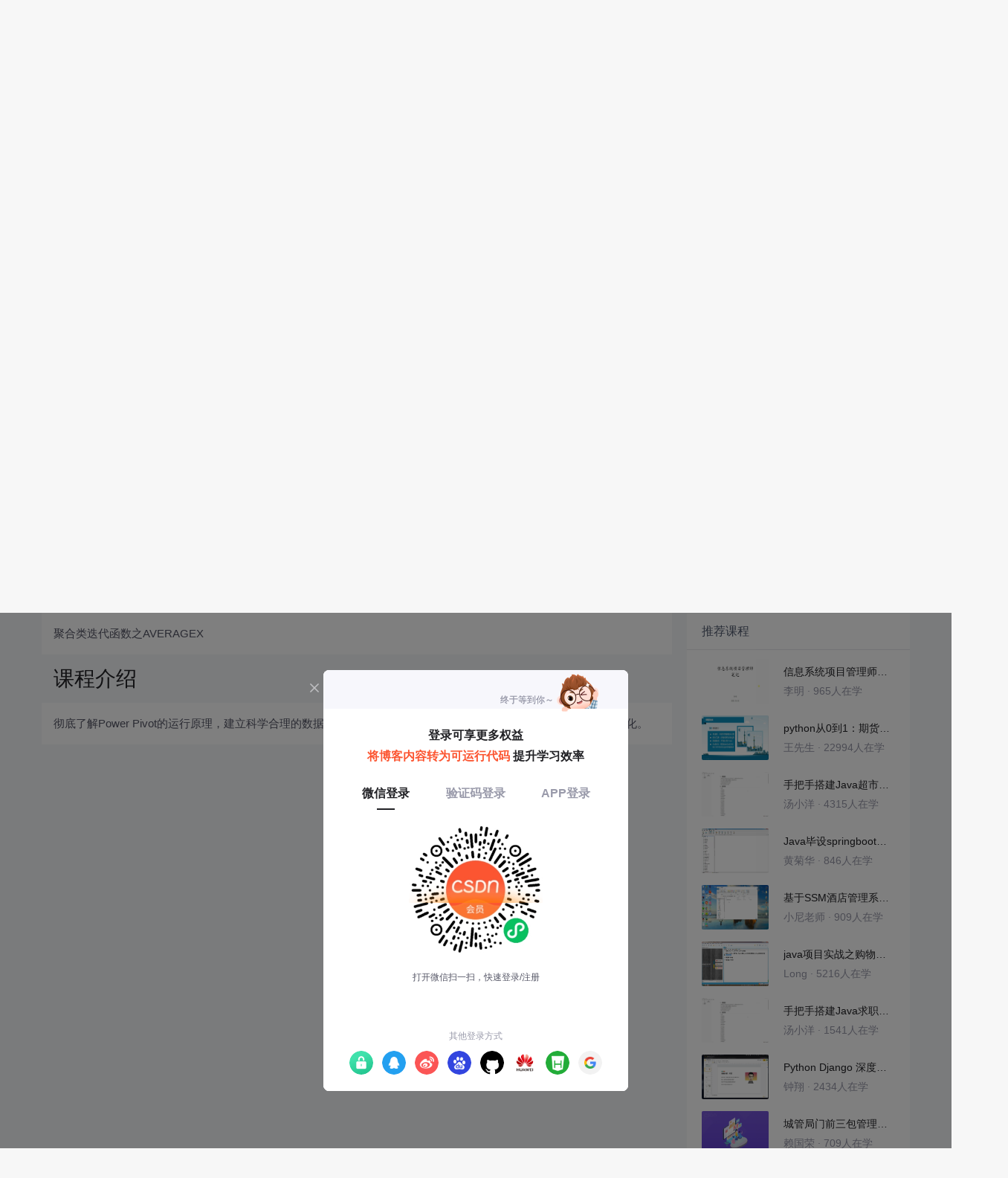

--- FILE ---
content_type: application/javascript; charset=utf-8
request_url: https://g.csdnimg.cn/csdn-upload/1.0.9/csdn-upload.js
body_size: 6134
content:
!function(t,e){if("object"==typeof exports&&"object"==typeof module)module.exports=e();else if("function"==typeof define&&define.amd)define([],e);else{var r=e();for(var n in r)("object"==typeof exports?exports:t)[n]=r[n]}}(window,(function(){return function(t){var e={};function r(n){if(e[n])return e[n].exports;var o=e[n]={i:n,l:!1,exports:{}};return t[n].call(o.exports,o,o.exports,r),o.l=!0,o.exports}return r.m=t,r.c=e,r.d=function(t,e,n){r.o(t,e)||Object.defineProperty(t,e,{enumerable:!0,get:n})},r.r=function(t){"undefined"!=typeof Symbol&&Symbol.toStringTag&&Object.defineProperty(t,Symbol.toStringTag,{value:"Module"}),Object.defineProperty(t,"__esModule",{value:!0})},r.t=function(t,e){if(1&e&&(t=r(t)),8&e)return t;if(4&e&&"object"==typeof t&&t&&t.__esModule)return t;var n=Object.create(null);if(r.r(n),Object.defineProperty(n,"default",{enumerable:!0,value:t}),2&e&&"string"!=typeof t)for(var o in t)r.d(n,o,function(e){return t[e]}.bind(null,o));return n},r.n=function(t){var e=t&&t.__esModule?function(){return t.default}:function(){return t};return r.d(e,"a",e),e},r.o=function(t,e){return Object.prototype.hasOwnProperty.call(t,e)},r.p="",r(r.s=1)}([function(t,e,r){t.exports=function(t){"use strict";var e=["0","1","2","3","4","5","6","7","8","9","a","b","c","d","e","f"];function r(t,e){var r=t[0],n=t[1],o=t[2],a=t[3];n=((n+=((o=((o+=((a=((a+=((r=((r+=(n&o|~n&a)+e[0]-680876936|0)<<7|r>>>25)+n|0)&n|~r&o)+e[1]-389564586|0)<<12|a>>>20)+r|0)&r|~a&n)+e[2]+606105819|0)<<17|o>>>15)+a|0)&a|~o&r)+e[3]-1044525330|0)<<22|n>>>10)+o|0,n=((n+=((o=((o+=((a=((a+=((r=((r+=(n&o|~n&a)+e[4]-176418897|0)<<7|r>>>25)+n|0)&n|~r&o)+e[5]+1200080426|0)<<12|a>>>20)+r|0)&r|~a&n)+e[6]-1473231341|0)<<17|o>>>15)+a|0)&a|~o&r)+e[7]-45705983|0)<<22|n>>>10)+o|0,n=((n+=((o=((o+=((a=((a+=((r=((r+=(n&o|~n&a)+e[8]+1770035416|0)<<7|r>>>25)+n|0)&n|~r&o)+e[9]-1958414417|0)<<12|a>>>20)+r|0)&r|~a&n)+e[10]-42063|0)<<17|o>>>15)+a|0)&a|~o&r)+e[11]-1990404162|0)<<22|n>>>10)+o|0,n=((n+=((o=((o+=((a=((a+=((r=((r+=(n&o|~n&a)+e[12]+1804603682|0)<<7|r>>>25)+n|0)&n|~r&o)+e[13]-40341101|0)<<12|a>>>20)+r|0)&r|~a&n)+e[14]-1502002290|0)<<17|o>>>15)+a|0)&a|~o&r)+e[15]+1236535329|0)<<22|n>>>10)+o|0,n=((n+=((o=((o+=((a=((a+=((r=((r+=(n&a|o&~a)+e[1]-165796510|0)<<5|r>>>27)+n|0)&o|n&~o)+e[6]-1069501632|0)<<9|a>>>23)+r|0)&n|r&~n)+e[11]+643717713|0)<<14|o>>>18)+a|0)&r|a&~r)+e[0]-373897302|0)<<20|n>>>12)+o|0,n=((n+=((o=((o+=((a=((a+=((r=((r+=(n&a|o&~a)+e[5]-701558691|0)<<5|r>>>27)+n|0)&o|n&~o)+e[10]+38016083|0)<<9|a>>>23)+r|0)&n|r&~n)+e[15]-660478335|0)<<14|o>>>18)+a|0)&r|a&~r)+e[4]-405537848|0)<<20|n>>>12)+o|0,n=((n+=((o=((o+=((a=((a+=((r=((r+=(n&a|o&~a)+e[9]+568446438|0)<<5|r>>>27)+n|0)&o|n&~o)+e[14]-1019803690|0)<<9|a>>>23)+r|0)&n|r&~n)+e[3]-187363961|0)<<14|o>>>18)+a|0)&r|a&~r)+e[8]+1163531501|0)<<20|n>>>12)+o|0,n=((n+=((o=((o+=((a=((a+=((r=((r+=(n&a|o&~a)+e[13]-1444681467|0)<<5|r>>>27)+n|0)&o|n&~o)+e[2]-51403784|0)<<9|a>>>23)+r|0)&n|r&~n)+e[7]+1735328473|0)<<14|o>>>18)+a|0)&r|a&~r)+e[12]-1926607734|0)<<20|n>>>12)+o|0,n=((n+=((o=((o+=((a=((a+=((r=((r+=(n^o^a)+e[5]-378558|0)<<4|r>>>28)+n|0)^n^o)+e[8]-2022574463|0)<<11|a>>>21)+r|0)^r^n)+e[11]+1839030562|0)<<16|o>>>16)+a|0)^a^r)+e[14]-35309556|0)<<23|n>>>9)+o|0,n=((n+=((o=((o+=((a=((a+=((r=((r+=(n^o^a)+e[1]-1530992060|0)<<4|r>>>28)+n|0)^n^o)+e[4]+1272893353|0)<<11|a>>>21)+r|0)^r^n)+e[7]-155497632|0)<<16|o>>>16)+a|0)^a^r)+e[10]-1094730640|0)<<23|n>>>9)+o|0,n=((n+=((o=((o+=((a=((a+=((r=((r+=(n^o^a)+e[13]+681279174|0)<<4|r>>>28)+n|0)^n^o)+e[0]-358537222|0)<<11|a>>>21)+r|0)^r^n)+e[3]-722521979|0)<<16|o>>>16)+a|0)^a^r)+e[6]+76029189|0)<<23|n>>>9)+o|0,n=((n+=((o=((o+=((a=((a+=((r=((r+=(n^o^a)+e[9]-640364487|0)<<4|r>>>28)+n|0)^n^o)+e[12]-421815835|0)<<11|a>>>21)+r|0)^r^n)+e[15]+530742520|0)<<16|o>>>16)+a|0)^a^r)+e[2]-995338651|0)<<23|n>>>9)+o|0,n=((n+=((a=((a+=(n^((r=((r+=(o^(n|~a))+e[0]-198630844|0)<<6|r>>>26)+n|0)|~o))+e[7]+1126891415|0)<<10|a>>>22)+r|0)^((o=((o+=(r^(a|~n))+e[14]-1416354905|0)<<15|o>>>17)+a|0)|~r))+e[5]-57434055|0)<<21|n>>>11)+o|0,n=((n+=((a=((a+=(n^((r=((r+=(o^(n|~a))+e[12]+1700485571|0)<<6|r>>>26)+n|0)|~o))+e[3]-1894986606|0)<<10|a>>>22)+r|0)^((o=((o+=(r^(a|~n))+e[10]-1051523|0)<<15|o>>>17)+a|0)|~r))+e[1]-2054922799|0)<<21|n>>>11)+o|0,n=((n+=((a=((a+=(n^((r=((r+=(o^(n|~a))+e[8]+1873313359|0)<<6|r>>>26)+n|0)|~o))+e[15]-30611744|0)<<10|a>>>22)+r|0)^((o=((o+=(r^(a|~n))+e[6]-1560198380|0)<<15|o>>>17)+a|0)|~r))+e[13]+1309151649|0)<<21|n>>>11)+o|0,n=((n+=((a=((a+=(n^((r=((r+=(o^(n|~a))+e[4]-145523070|0)<<6|r>>>26)+n|0)|~o))+e[11]-1120210379|0)<<10|a>>>22)+r|0)^((o=((o+=(r^(a|~n))+e[2]+718787259|0)<<15|o>>>17)+a|0)|~r))+e[9]-343485551|0)<<21|n>>>11)+o|0,t[0]=r+t[0]|0,t[1]=n+t[1]|0,t[2]=o+t[2]|0,t[3]=a+t[3]|0}function n(t){var e,r=[];for(e=0;e<64;e+=4)r[e>>2]=t.charCodeAt(e)+(t.charCodeAt(e+1)<<8)+(t.charCodeAt(e+2)<<16)+(t.charCodeAt(e+3)<<24);return r}function o(t){var e,r=[];for(e=0;e<64;e+=4)r[e>>2]=t[e]+(t[e+1]<<8)+(t[e+2]<<16)+(t[e+3]<<24);return r}function a(t){var e,o,a,i,s,c,u=t.length,l=[1732584193,-271733879,-1732584194,271733878];for(e=64;e<=u;e+=64)r(l,n(t.substring(e-64,e)));for(o=(t=t.substring(e-64)).length,a=[0,0,0,0,0,0,0,0,0,0,0,0,0,0,0,0],e=0;e<o;e+=1)a[e>>2]|=t.charCodeAt(e)<<(e%4<<3);if(a[e>>2]|=128<<(e%4<<3),e>55)for(r(l,a),e=0;e<16;e+=1)a[e]=0;return i=(i=8*u).toString(16).match(/(.*?)(.{0,8})$/),s=parseInt(i[2],16),c=parseInt(i[1],16)||0,a[14]=s,a[15]=c,r(l,a),l}function i(t){var r,n="";for(r=0;r<4;r+=1)n+=e[t>>8*r+4&15]+e[t>>8*r&15];return n}function s(t){var e;for(e=0;e<t.length;e+=1)t[e]=i(t[e]);return t.join("")}function c(t){return/[\u0080-\uFFFF]/.test(t)&&(t=unescape(encodeURIComponent(t))),t}function u(t){var e,r=[],n=t.length;for(e=0;e<n-1;e+=2)r.push(parseInt(t.substr(e,2),16));return String.fromCharCode.apply(String,r)}function l(){this.reset()}return s(a("hello")),"undefined"==typeof ArrayBuffer||ArrayBuffer.prototype.slice||function(){function e(t,e){return(t=0|t||0)<0?Math.max(t+e,0):Math.min(t,e)}ArrayBuffer.prototype.slice=function(r,n){var o,a,i,s,c=this.byteLength,u=e(r,c),l=c;return n!==t&&(l=e(n,c)),u>l?new ArrayBuffer(0):(o=l-u,a=new ArrayBuffer(o),i=new Uint8Array(a),s=new Uint8Array(this,u,o),i.set(s),a)}}(),l.prototype.append=function(t){return this.appendBinary(c(t)),this},l.prototype.appendBinary=function(t){this._buff+=t,this._length+=t.length;var e,o=this._buff.length;for(e=64;e<=o;e+=64)r(this._hash,n(this._buff.substring(e-64,e)));return this._buff=this._buff.substring(e-64),this},l.prototype.end=function(t){var e,r,n=this._buff,o=n.length,a=[0,0,0,0,0,0,0,0,0,0,0,0,0,0,0,0];for(e=0;e<o;e+=1)a[e>>2]|=n.charCodeAt(e)<<(e%4<<3);return this._finish(a,o),r=s(this._hash),t&&(r=u(r)),this.reset(),r},l.prototype.reset=function(){return this._buff="",this._length=0,this._hash=[1732584193,-271733879,-1732584194,271733878],this},l.prototype.getState=function(){return{buff:this._buff,length:this._length,hash:this._hash.slice()}},l.prototype.setState=function(t){return this._buff=t.buff,this._length=t.length,this._hash=t.hash,this},l.prototype.destroy=function(){delete this._hash,delete this._buff,delete this._length},l.prototype._finish=function(t,e){var n,o,a,i=e;if(t[i>>2]|=128<<(i%4<<3),i>55)for(r(this._hash,t),i=0;i<16;i+=1)t[i]=0;n=(n=8*this._length).toString(16).match(/(.*?)(.{0,8})$/),o=parseInt(n[2],16),a=parseInt(n[1],16)||0,t[14]=o,t[15]=a,r(this._hash,t)},l.hash=function(t,e){return l.hashBinary(c(t),e)},l.hashBinary=function(t,e){var r=s(a(t));return e?u(r):r},l.ArrayBuffer=function(){this.reset()},l.ArrayBuffer.prototype.append=function(t){var e,n,a,i,s,c=(n=this._buff.buffer,a=t,i=!0,(s=new Uint8Array(n.byteLength+a.byteLength)).set(new Uint8Array(n)),s.set(new Uint8Array(a),n.byteLength),i?s:s.buffer),u=c.length;for(this._length+=t.byteLength,e=64;e<=u;e+=64)r(this._hash,o(c.subarray(e-64,e)));return this._buff=e-64<u?new Uint8Array(c.buffer.slice(e-64)):new Uint8Array(0),this},l.ArrayBuffer.prototype.end=function(t){var e,r,n=this._buff,o=n.length,a=[0,0,0,0,0,0,0,0,0,0,0,0,0,0,0,0];for(e=0;e<o;e+=1)a[e>>2]|=n[e]<<(e%4<<3);return this._finish(a,o),r=s(this._hash),t&&(r=u(r)),this.reset(),r},l.ArrayBuffer.prototype.reset=function(){return this._buff=new Uint8Array(0),this._length=0,this._hash=[1732584193,-271733879,-1732584194,271733878],this},l.ArrayBuffer.prototype.getState=function(){var t,e=l.prototype.getState.call(this);return e.buff=(t=e.buff,String.fromCharCode.apply(null,new Uint8Array(t))),e},l.ArrayBuffer.prototype.setState=function(t){return t.buff=function(t,e){var r,n=t.length,o=new ArrayBuffer(n),a=new Uint8Array(o);for(r=0;r<n;r+=1)a[r]=t.charCodeAt(r);return e?a:o}(t.buff,!0),l.prototype.setState.call(this,t)},l.ArrayBuffer.prototype.destroy=l.prototype.destroy,l.ArrayBuffer.prototype._finish=l.prototype._finish,l.ArrayBuffer.hash=function(t,e){var n=s(function(t){var e,n,a,i,s,c,u=t.length,l=[1732584193,-271733879,-1732584194,271733878];for(e=64;e<=u;e+=64)r(l,o(t.subarray(e-64,e)));for(t=e-64<u?t.subarray(e-64):new Uint8Array(0),n=t.length,a=[0,0,0,0,0,0,0,0,0,0,0,0,0,0,0,0],e=0;e<n;e+=1)a[e>>2]|=t[e]<<(e%4<<3);if(a[e>>2]|=128<<(e%4<<3),e>55)for(r(l,a),e=0;e<16;e+=1)a[e]=0;return i=(i=8*u).toString(16).match(/(.*?)(.{0,8})$/),s=parseInt(i[2],16),c=parseInt(i[1],16)||0,a[14]=s,a[15]=c,r(l,a),l}(new Uint8Array(t)));return e?u(n):n},l}()},function(t,e,r){"use strict";r.r(e);var n=r(0),o=r.n(n);!function(t,e){t.csdn=t.csdn||{},t.csdn.upload=t.csdn.upload||{};let r,n,a="prod",i="external";const s={internal:{test:{hosts:"http://test-oms.csdn.net/api/resource-center"},pre:{hosts:"http://test-oms.csdn.net/api/resource-center"},prod:{hosts:"https://oms.csdn.net/api/resource-center"}},external:{hosts:"https://bizapi.csdn.net/resource-api"}},c=t.location.hostname;0===c.indexOf("test-")?a="test":0===c.indexOf("pre-")&&(a="pre");let u="https://bizapi.csdn.net/resource-api",l=u;function f(){return function(){for(var t=document.cookie.split("; "),e={},r=0;r<t.length;r++){var n=t[r].split("="),o=decodeURIComponent(n[0]),a=decodeURIComponent(n[1]);e[o]=a}return e}().UserName||""}function p(t){a=t.env,i=t.currentLine||i,console.log("setEnvHost env===",a,i),u="external"===i?s[i].hosts:s[i][a||"prod"].hosts,l=u}function h(e){let n,o,i=!0;if(e||!r){if(!csdn.httpGateway)return console.error("csdn.httpGateway 不存在,请引入"),!1;if(e){const e=new AbortController,r=e.signal;return o=t.csdn.httpGateway({appKey:"260196572",appSecret:"t5PaqxVQpWoHgLGt7XPIvd5ipJcwJTU7",env:a},{signal:r}),n=e,i=!0,{exit:i,httpAbortController:n,http:o}}r=t.csdn.httpGateway({appKey:"260196572",appSecret:"t5PaqxVQpWoHgLGt7XPIvd5ipJcwJTU7",env:a}),i=!0}return i}function d(t){return Object.prototype.toString.call(t).match(/\[object (.*?)\]/)[1]}function y(e){e.imageDir;const o=e.appName,a=e.imageTemplate||"";var s;return s="FileList"!==d(e.file)&&"Array"!==d(e.file)?[e.file]:Array.prototype.slice.call(e.file),p(e),function(e){return Promise.all(e.map(e=>function(e){return new Promise((function(s,c){if(!h())return;const l="internal"===i?"/v1/internal/image/direct/upload/signature":"/v1/image/direct/upload/signature";r.post(u+l,{imageTemplate:a,appName:o,imageSuffix:e.type.split("/")[e.type.split("/").length-1]},{headers:{common:{Accept:"application/json, text/plain, */*"},"Content-Type":"application/json;charset=UTF-8"}}).then(r=>{if(200===r.code&&r.data){var o=r.data,a=new FormData;let i={key:""+o.filePath,policy:o.policy,signature:o.signature,callbackBody:o.callbackBody,callbackBodyType:o.callbackBodyType};"obs"===o.provider?(i.callbackUrl=o.callbackUrl,i.AccessKeyId=o.accessId):(i.callback=o.callbackUrl,i.OSSAccessKeyId=o.accessId);for(const t in o.customParam)i["x:"+t]=o.customParam[t];i.file=e;for(const t in i)Object.hasOwnProperty.call(i,t)&&a.set(t,i[t]);!function(e,r,o,a){if(!function(){let e=!0;if(!n){if(!csdn.axios)return console.error("csdn.axios 不存在,请引入"),!1;n=t.csdn.axios(),e=!0}return e}())return;n.post(r,e,{headers:{"Content-Type":"multipart/form-data"}}).then(t=>{o(t)}).catch(t=>{a(t)})}(a,o.host,s,c)}else c(r)}).catch(t=>{c(t)})}))}(e)))}(s)}function g(t){var e=unescape(encodeURIComponent(t));return function(t,e,r){var n,o="";for(n=0;n<=e-3;n+=3)o+=r.charAt(t.charCodeAt(n)>>>2),o+=r.charAt((3&t.charCodeAt(n))<<4|t.charCodeAt(n+1)>>>4),o+=r.charAt((15&t.charCodeAt(n+1))<<2|t.charCodeAt(n+2)>>>6),o+=r.charAt(63&t.charCodeAt(n+2));e%3==2?(o+=r.charAt(t.charCodeAt(n)>>>2),o+=r.charAt((3&t.charCodeAt(n))<<4|t.charCodeAt(n+1)>>>4),o+=r.charAt((15&t.charCodeAt(n+1))<<2),o+="="):e%3==1&&(o+=r.charAt(t.charCodeAt(n)>>>2),o+=r.charAt((3&t.charCodeAt(n))<<4),o+="=",o+="=");return o}(e,e.length,"ABCDEFGHIJKLMNOPQRSTUVWXYZabcdefghijklmnopqrstuvwxyz0123456789-_")}let m,b;y.addWatermark=function(t){let{url:e,watermark:r,width:n}=t,o=function(t){var e=0;if(t.length>0)for(var r=0;r<t.length;r++){t.charAt(r).match(/[\u4E00-\u9FFF]/)&&e++}return e}("CSDN @"+r),a=("CSDN @"+r).length+o;r=g("CSDN @"+r);let i=Math.round((n-32)/2/a)<=0?1:Math.round((n-32)/2/a);return i=i>20?20:i,`${e}${`?x-oss-process=image/watermark,type_d3F5LXplbmhlaQ,shadow_50,text_${r},size_${i},color_FFFFFF,t_70,g_se,x_16`}`},y.dataURItoBlob=function(t){for(var e=atob(t.split(",")[1]),r=t.split(",")[0].split(":")[1].split(";")[0],n=new ArrayBuffer(e.length),o=new Uint8Array(n),a=0;a<e.length;a++)o[a]=e.charCodeAt(a);return new Blob([n],{type:r})};let v,A=[];const _=[];t.csdn.upload.uploadImg=y,t.csdn.upload.transferImg=function(t){const{exit:e,httpAbortController:r,http:n}=h(!0);if(p(t),!e)return;const o=new Promise((function(e,r){const o="internal"===i?"/v1/internal/image/storage":"/v1/image/external/storage";n.post(u+o,t,{headers:{"Content-Type":"application/json;charset=UTF-8"}}).then(t=>{200===t.code&&t.data?e(t):r(t)}).catch(t=>{r(t)})}));return o.abortHttpRequest=function(){r.abort()},o},t.csdn.upload.uploadVideo=function(t){return p(t),new Promise((e,n)=>{m=t.bizNo,b=t.title;const a=t.file,s=a.name.substring(a.name.lastIndexOf(".")+1).toLowerCase(),c=a.name;if(!["mp4","ts","mov","mx","mpg","flv","wmv","avi","m4v","f4v","mpeg","3gp","asf","mkv"].includes(s))return console.error("请上传视频！"),void n("请上传视频！");t.fileName=c,function(t){const{appName:e,videoSuffix:n,videoDir:a=null,fileName:s,file:c}=t;let u=Math.ceil(c.size/5242880);return v=[],new Promise((function(n,p){h()&&function(t,e){var r,n=File.prototype.slice||File.prototype.mozSlice||File.prototype.webkitSlice,a=Math.ceil(t.size/2097152),i=0,s=new o.a.ArrayBuffer,c=function(t){s.append(t.target.result),++i<a?l():(r=s.end(),e(r))},u=function(){console.log("文件读取失败！")},l=function(){var e=new FileReader;e.onload=c,e.onerror=u;var r=2097152*i,o=r+2097152>=t.size?t.size:r+2097152;e.readAsArrayBuffer(n.call(t,r,o))};l()}(c,(function(o){console.log(o);const h="internal"===i?"/v1/internal/video/direct/upload/signature":"/v1/video/direct/upload/signature";r.post(l+h,{videoDir:a,appName:e,fileName:s,md5:o,videoSuffix:c.name.substring(c.name.lastIndexOf(".")+1).toLowerCase()},{headers:{"Content-Type":"application/json;charset=UTF-8"}}).then(e=>{if(200===e.code&&e.data){var o=e.data;const a=o.bucketName,h=o.filePath;!function(t,e){if(A.includes(t))return void(e&&e());var r=document.createElement("script");r.type="text/javascript",r.readyState?r.onreadystatechange=function(){"loaded"!=r.readyState&&"complete"!=r.readyState||(r.onreadystatechange=null,e&&e(),A.push(t))}:r.onload=function(){e&&e(),A.push(t)};r.src=t,document.getElementsByTagName("head")[0].appendChild(r)}("https://g.csdnimg.cn/lib/huaweicloud-sdk-browserjs-obs/3.24.3/esdk-bos-browserjs.min.js",(function(){var e=new ObsClient({access_key_id:o.accessId,secret_access_key:o.signature,security_token:o.securityToken,server:"https://obs.cn-north-4.myhuaweicloud.com"});e.initiateMultipartUpload({Bucket:a,Key:h,ContentType:"text/plain",Metadata:{property:"property-value"}},(function(o,d){if(o)console.error("Error--\x3e"+o);else if(console.log("Status--\x3e"+d.CommonMsg.Status),d.CommonMsg.Status<300&&d.InterfaceResult){console.log("UploadId--\x3e"+d.InterfaceResult.UploadId);const o=d.InterfaceResult.UploadId,y=c.size%5242880,g=(d,A)=>{e.uploadPart({Bucket:a,Key:h,PartNumber:d,UploadId:o,SourceFile:c,PartSize:u===d?y:5242880,Offset:5242880*(d-1)},(function(c,y){if(c)console.log("Error--\x3e"+c),console.log("Error--\x3en:"+d),_.push(d),console.log("二次上传n:"+d),g(d,!0);else if(console.log("Status--\x3e"+y.CommonMsg.Status),y.CommonMsg.Status<300&&y.InterfaceResult){if(console.log("ETag--\x3e"+y.InterfaceResult.ETag),v.push({PartNumber:d,ETag:y.InterfaceResult.ETag}),A&&_.includes(d)&&(console.log("二次上传n成功:"+d),_.splice(_.indexOf(d),1)),t.videoProcessFn&&t.videoProcessFn(v.length,u),console.log(`上传进度${v.length}/${u}`),v.length===u){const c=v.sort((function(t,e){return t.PartNumber-e.PartNumber}));console.log("升序列表sortParts",c),e.completeMultipartUpload({Bucket:a,Key:h,UploadId:o,Parts:c},(function(e,o){if(e)console.log("Error--\x3e"+e),p(e);else{console.log("Status1--\x3e"+o.CommonMsg.Status),console.log("Status1--\x3e",o);const e={bucketName:a,objectName:h,fileName:s};if(t.manualSave)return void r.post(l+("internal"===i?"/v1/internal/video/video2Media":"/v1/video/video2Media"),e,{headers:{common:{Accept:"application/json, text/plain, */*"},"Content-Type":"application/json;charset=UTF-8"}}).then(t=>{console.log("上传结束",t),200===t.code?n(t):p(t)});const c={bizNo:m,author:f(),title:b||s.slice(0,30),valid:1,display:0,bucketName:a,objectName:h,fileName:s};r.post(l+"/v1/video/saveVideo",c,{headers:{common:{Accept:"application/json, text/plain, */*"},"Content-Type":"application/json;charset=UTF-8"}}).then(t=>{console.log("上传结束",t),200===t.code?n(t):p(t)})}}))}}else console.log("Error--\x3en:"+d),_.push(d),console.log("二次上传n:"+d),g(d,!0)}))};for(let t=1;t<=u;t++)g(t)}}))}))}else p(e)}).catch(t=>{p(t)})}))}))}(t).then(t=>{console.log("getVideoServiceInfo res",t),e(t)}).catch(t=>{n(t)})})}}(window,jQuery)}])}));